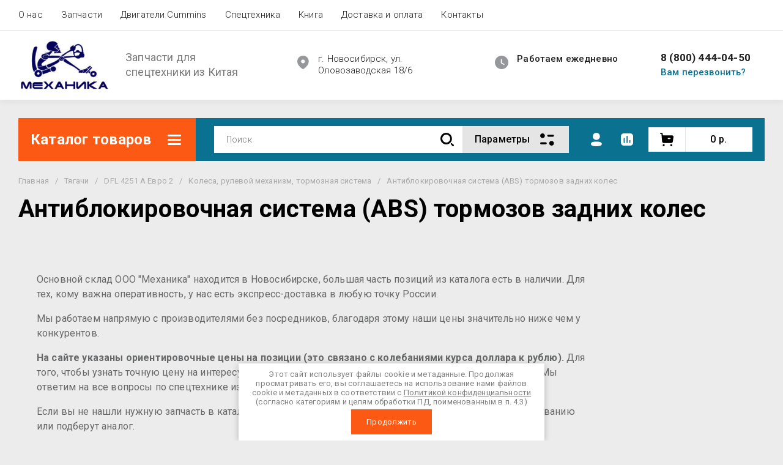

--- FILE ---
content_type: text/javascript
request_url: https://counter.megagroup.ru/cb378378eab90477003675dba935b63f.js?r=&s=1280*720*24&u=https%3A%2F%2Fnmeh.ru%2Fmagazin2%2Ffolder%2Fantiblokirovochnaya-sistema-abs-tormozov-zadnikh-koles&t=%D0%90%D0%BD%D1%82%D0%B8%D0%B1%D0%BB%D0%BE%D0%BA%D0%B8%D1%80%D0%BE%D0%B2%D0%BE%D1%87%D0%BD%D0%B0%D1%8F%20%D1%81%D0%B8%D1%81%D1%82%D0%B5%D0%BC%D0%B0%20(ABS)%20%D1%82%D0%BE%D1%80%D0%BC%D0%BE%D0%B7%D0%BE%D0%B2%20%D0%B7%D0%B0%D0%B4%D0%BD%D0%B8%D1%85%20%D0%BA%D0%BE%D0%BB%D0%B5%D1%81%20DFL%204251%20A%20%D0%95%D0%B2%D1%80%D0%BE%202%20-%20%D0%9E%D0%9E%D0%9E%20%E2%80%9C%D0%9C&fv=0,0&en=1&rld=0&fr=0&callback=_sntnl1769535088768&1769535088768
body_size: 87
content:
//:1
_sntnl1769535088768({date:"Tue, 27 Jan 2026 17:31:28 GMT", res:"1"})